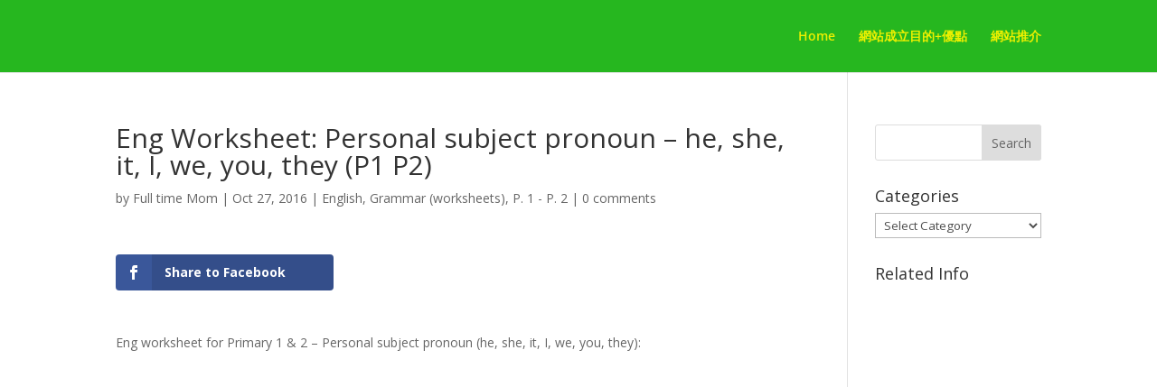

--- FILE ---
content_type: text/html; charset=utf-8
request_url: https://www.google.com/recaptcha/api2/aframe
body_size: 267
content:
<!DOCTYPE HTML><html><head><meta http-equiv="content-type" content="text/html; charset=UTF-8"></head><body><script nonce="226ZZoB-VN_2ih6e3NuqOQ">/** Anti-fraud and anti-abuse applications only. See google.com/recaptcha */ try{var clients={'sodar':'https://pagead2.googlesyndication.com/pagead/sodar?'};window.addEventListener("message",function(a){try{if(a.source===window.parent){var b=JSON.parse(a.data);var c=clients[b['id']];if(c){var d=document.createElement('img');d.src=c+b['params']+'&rc='+(localStorage.getItem("rc::a")?sessionStorage.getItem("rc::b"):"");window.document.body.appendChild(d);sessionStorage.setItem("rc::e",parseInt(sessionStorage.getItem("rc::e")||0)+1);localStorage.setItem("rc::h",'1769050265263');}}}catch(b){}});window.parent.postMessage("_grecaptcha_ready", "*");}catch(b){}</script></body></html>